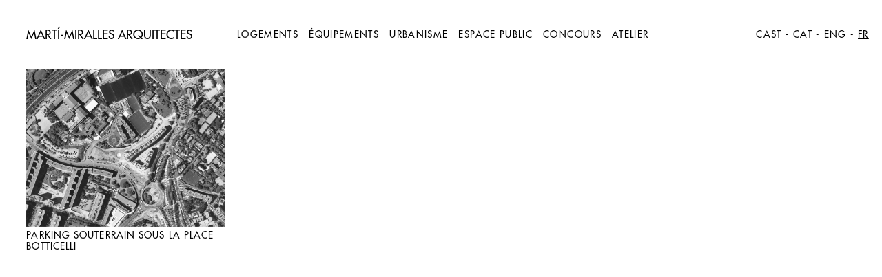

--- FILE ---
content_type: text/html; charset=UTF-8
request_url: http://www.martimiralles.com/fr/blog/tag/mercadona-s-a/
body_size: 5265
content:
<!--File: header.php -->
<!DOCTYPE html PUBLIC "-//W3C//DTD XHTML 1.0 Transitional//EN" "http://www.w3.org/TR/xhtml1/DTD/xhtml1-transitional.dtd">
<html xmlns="http://www.w3.org/1999/xhtml" lang="fr-FR">

<head profile="http://gmpg.org/xfn/11">
	<meta http-equiv="X-UA-Compatible" content="IE=Edge" /> 
	<meta http-equiv="Content-Type" content="text/html; charset=UTF-8" />
	<meta name='viewport' content='width=device-width, initial-scale=1, maximum-scale=1' />
	<title>Mercadona S.A. &laquo; Mart&iacute;-Miralles Arquitectes</title>
	<link rel="stylesheet" href="http://www.martimiralles.com/fr/wp-content/themes/marti_miralles/normalize.css" type="text/css" />
        <link rel="stylesheet" href="http://www.martimiralles.com/fr/wp-content/themes/marti_miralles/style.css" type="text/css" />
	<script src="http://ajax.googleapis.com/ajax/libs/jquery/2.1.3/jquery.min.js"></script>
		<script src="http://www.martimiralles.com/fr/wp-content/themes/marti_miralles/index.js" type="text/javascript"></script>
	<script src="http://www.martimiralles.com/fr/wp-content/themes/marti_miralles/screenfull.js" type="text/javascript"></script>
	<script src="http://www.martimiralles.com/fr/wp-content/themes/marti_miralles/fastclick.js"></script>
	<link rel="alternate" type="application/rss+xml" title="Français &raquo; Flux" href="http://www.martimiralles.com/fr/feed/" />
<link rel="alternate" type="application/rss+xml" title="Français &raquo; Flux des commentaires" href="http://www.martimiralles.com/fr/comments/feed/" />
<link rel="alternate" type="application/rss+xml" title="Français &raquo; Flux du mot-clé Mercadona S.A." href="http://www.martimiralles.com/fr/blog/tag/mercadona-s-a/feed/" />
		<script type="text/javascript">
			window._wpemojiSettings = {"baseUrl":"https:\/\/s.w.org\/images\/core\/emoji\/72x72\/","ext":".png","source":{"concatemoji":"http:\/\/www.martimiralles.com\/fr\/wp-includes\/js\/wp-emoji-release.min.js?ver=4.4.34"}};
			!function(e,n,t){var a;function i(e){var t=n.createElement("canvas"),a=t.getContext&&t.getContext("2d"),i=String.fromCharCode;return!(!a||!a.fillText)&&(a.textBaseline="top",a.font="600 32px Arial","flag"===e?(a.fillText(i(55356,56806,55356,56826),0,0),3e3<t.toDataURL().length):"diversity"===e?(a.fillText(i(55356,57221),0,0),t=a.getImageData(16,16,1,1).data,a.fillText(i(55356,57221,55356,57343),0,0),(t=a.getImageData(16,16,1,1).data)[0],t[1],t[2],t[3],!0):("simple"===e?a.fillText(i(55357,56835),0,0):a.fillText(i(55356,57135),0,0),0!==a.getImageData(16,16,1,1).data[0]))}function o(e){var t=n.createElement("script");t.src=e,t.type="text/javascript",n.getElementsByTagName("head")[0].appendChild(t)}t.supports={simple:i("simple"),flag:i("flag"),unicode8:i("unicode8"),diversity:i("diversity")},t.DOMReady=!1,t.readyCallback=function(){t.DOMReady=!0},t.supports.simple&&t.supports.flag&&t.supports.unicode8&&t.supports.diversity||(a=function(){t.readyCallback()},n.addEventListener?(n.addEventListener("DOMContentLoaded",a,!1),e.addEventListener("load",a,!1)):(e.attachEvent("onload",a),n.attachEvent("onreadystatechange",function(){"complete"===n.readyState&&t.readyCallback()})),(a=t.source||{}).concatemoji?o(a.concatemoji):a.wpemoji&&a.twemoji&&(o(a.twemoji),o(a.wpemoji)))}(window,document,window._wpemojiSettings);
		</script>
		<style type="text/css">
img.wp-smiley,
img.emoji {
	display: inline !important;
	border: none !important;
	box-shadow: none !important;
	height: 1em !important;
	width: 1em !important;
	margin: 0 .07em !important;
	vertical-align: -0.1em !important;
	background: none !important;
	padding: 0 !important;
}
</style>
<link rel='stylesheet' id='A2A_SHARE_SAVE-css'  href='http://www.martimiralles.com/fr/wp-content/plugins/add-to-any/addtoany.min.css?ver=1.12' type='text/css' media='all' />
<script type='text/javascript' src='http://www.martimiralles.com/fr/wp-includes/js/jquery/jquery.js?ver=1.11.3'></script>
<script type='text/javascript' src='http://www.martimiralles.com/fr/wp-includes/js/jquery/jquery-migrate.min.js?ver=1.2.1'></script>
<script type='text/javascript' src='http://www.martimiralles.com/fr/wp-content/plugins/responsive-menu/public/js/touch.js?ver=4.4.34'></script>
<link rel='https://api.w.org/' href='http://www.martimiralles.com/fr/wp-json/' />
<link rel="EditURI" type="application/rsd+xml" title="RSD" href="http://www.martimiralles.com/fr/xmlrpc.php?rsd" />
<link rel="wlwmanifest" type="application/wlwmanifest+xml" href="http://www.martimiralles.com/fr/wp-includes/wlwmanifest.xml" /> 
<meta name="generator" content="WordPress 4.4.34" />

<script type="text/javascript"><!--
var a2a_config=a2a_config||{},wpa2a={done:false,html_done:false,script_ready:false,script_load:function(){var a=document.createElement('script'),s=document.getElementsByTagName('script')[0];a.type='text/javascript';a.async=true;a.src='http://static.addtoany.com/menu/page.js';s.parentNode.insertBefore(a,s);wpa2a.script_load=function(){};},script_onready:function(){wpa2a.script_ready=true;if(wpa2a.html_done)wpa2a.init();},init:function(){for(var i=0,el,target,targets=wpa2a.targets,length=targets.length;i<length;i++){el=document.getElementById('wpa2a_'+(i+1));target=targets[i];a2a_config.linkname=target.title;a2a_config.linkurl=target.url;if(el){a2a.init('page',{target:el});el.id='';}wpa2a.done=true;}wpa2a.targets=[];}};a2a_config.callbacks=a2a_config.callbacks||[];a2a_config.callbacks.push({ready:wpa2a.script_onready});a2a_config.templates=a2a_config.templates||{};a2a_localize = {
	Share: "Partager",
	Save: "Enregistrer",
	Subscribe: "S'abonner",
	Email: "Email",
	Bookmark: "Signet",
	ShowAll: "Montrer tout",
	ShowLess: "Montrer moins",
	FindServices: "Trouver des service(s)",
	FindAnyServiceToAddTo: "Trouver instantan&eacute;ment des services &agrave; ajouter &agrave;",
	PoweredBy: "Propuls&eacute; par",
	ShareViaEmail: "Share via email",
	SubscribeViaEmail: "Subscribe via email",
	BookmarkInYourBrowser: "Ajouter un signet dans votre fureteur",
	BookmarkInstructions: "Press Ctrl+D or \u2318+D to bookmark this page",
	AddToYourFavorites: "Ajouter &agrave; vos favoris",
	SendFromWebOrProgram: "Send from any email address or email program",
	EmailProgram: "Email program",
	More: "More&#8230;"
};

//--></script>
<link rel="alternate" hreflang="fr" href="http://www.martimiralles.com/fr/blog/tag/mercadona-s-a/" title="FR" />
<style>#responsive-menu .appendLink, #responsive-menu .responsive-menu li a, #responsive-menu #responsive-menu-title a,#responsive-menu .responsive-menu, #responsive-menu div, #responsive-menu .responsive-menu li, #responsive-menu{box-sizing: content-box !important;-moz-box-sizing: content-box !important;-webkit-box-sizing: content-box !important;-o-box-sizing: content-box !important}.RMPushOpen{width: 100% !important;overflow-x: hidden !important;height: 100% !important}.RMPushSlide{position: relative;left: 30%}#responsive-menu{position: absolute;width: 30%;left: -30%;top: 0px;background: #ffffff;z-index: 9999;box-shadow: 0px 1px 8px #333333;font-size: 15px !important;max-width: 999px;display: none;min-width: 250px !important;max-width: 500px !important}#responsive-menu.admin-bar-showing{padding-top: 32px}#click-menu.admin-bar-showing{margin-top: 32px}#responsive-menu #rm-additional-content{padding: 10px 5% !important;width: 90% !important;color: #000000}#responsive-menu .appendLink{right: 0px !important;position: absolute !important;border: 1px solid #ffffff !important;padding: 12px 10px !important;color: #000000 !important;background: #ffffff !important;height: 25px !important;line-height: 25px !important;border-right: 0px !important}#responsive-menu .appendLink:hover{cursor: pointer;background: #000000 !important;color: #FFFFFF !important}#responsive-menu .responsive-menu, #responsive-menu div, #responsive-menu .responsive-menu li,#responsive-menu{text-align: left !important}#responsive-menu .RMImage{vertical-align: middle;margin-right: 10px;display: inline-block}#responsive-menu.RMOpened{}#responsive-menu,#responsive-menu input{}#responsive-menu #responsive-menu-title{width: 95% !important;font-size: 14px !important;padding: 20px 0px 20px 5% !important;margin-left: 0px !important;background: #ffffff !important;white-space: nowrap !important}#responsive-menu #responsive-menu-title,#responsive-menu #responsive-menu-title a{color: #FFFFFF !important;text-decoration: none !important;overflow: hidden !important}#responsive-menu #responsive-menu-title a:hover{color: #FFFFFF !important;text-decoration: none !important}#responsive-menu .appendLink,#responsive-menu .responsive-menu li a,#responsive-menu #responsive-menu-title a{transition: 1s all;-webkit-transition: 1s all;-moz-transition: 1s all;-o-transition: 1s all}#responsive-menu .responsive-menu{width: 100% !important;list-style-type: none !important;margin: 0px !important}#responsive-menu .responsive-menu li.current-menu-item > a,#responsive-menu .responsive-menu li.current-menu-item > .appendLink,#responsive-menu .responsive-menu li.current_page_item > a,#responsive-menu .responsive-menu li.current_page_item > .appendLink{background: #000000 !important;color: #FFFFFF !important}#responsive-menu .responsive-menu li.current-menu-item > a:hover,#responsive-menu .responsive-menu li.current-menu-item > .appendLink:hover,#responsive-menu .responsive-menu li.current_page_item > a:hover,#responsive-menu .responsive-menu li.current_page_item > .appendLink:hover{background: #ffffff !important;color: #000000 !important}#responsive-menu.responsive-menu ul{margin-left: 0px !important}#responsive-menu .responsive-menu li{list-style-type: none !important;position: relative !important}#responsive-menu .responsive-menu ul li:last-child{padding-bottom: 0px !important}#responsive-menu .responsive-menu li a{padding: 12px 0px 12px 5% !important;width: 95% !important;display: block !important;height: 25px !important;line-height: 25px !important;overflow: hidden !important;white-space: nowrap !important;color: #000000 !important;border-top: 1px solid #ffffff !important;text-decoration: none !important}#click-menu{text-align: center;cursor: pointer;font-size: 13px !important;display: none;position: absolute;right: 5%;top: 30px;color: #000000;padding: 5px;z-index: 9999}#responsive-menu #responsiveSearch{display: block !important;width: 95% !important;padding-left: 5% !important;border-top: 1px solid #ffffff !important;clear: both !important;padding-top: 10px !important;padding-bottom: 10px !important;height: 40px !important;line-height: 40px !important}#responsive-menu #responsiveSearchSubmit{display: none !important}#responsive-menu #responsiveSearchInput{width: 91% !important;padding: 5px 0px 5px 3% !important;-webkit-appearance: none !important;border-radius: 2px !important;border: 1px solid #ffffff !important}#responsive-menu .responsive-menu,#responsive-menu div,#responsive-menu .responsive-menu li{width: 100% !important;margin-left: 0px !important;padding-left: 0px !important}#responsive-menu .responsive-menu li li a{padding-left: 10% !important;width: 90% !important;overflow: hidden !important}#responsive-menu .responsive-menu li li li a{padding-left: 15% !important;width: 85% !important;overflow: hidden !important}#responsive-menu .responsive-menu li li li li a{padding-left: 20% !important;width: 80% !important;overflow: hidden !important}#responsive-menu .responsive-menu li li li li li a{padding-left: 25% !important;width: 75% !important;overflow: hidden !important}#responsive-menu .responsive-menu li a:hover{background: #000000 !important;color: #FFFFFF !important;list-style-type: none !important;text-decoration: none !important}#click-menu #RMX{display: none;font-size: 24px;line-height: 24px !important;height: 24px !important;color: #000000 !important}#click-menu .threeLines{width: 28px !important;height: 24px !important;margin: auto !important}#click-menu .threeLines .line{height: 4px !important;margin-bottom: 6px !important;background: #000000 !important;width: 100% !important}#click-menu .threeLines .line.last{margin-bottom: 0px !important}@media only screen and ( min-width : 0px ) and ( max-width : 1090px ){#click-menu{display: block}header nav{display: none !important}}</style>	<!--[if lt IE 10]>
	<style type="text/css">
		#full {display: none;}
	</style>
	<![endif]-->
</head>

<body class="archive tag tag-mercadona-s-a tag-34">
<header>
	<div id="logo" class="oneCol">
		<a href="http://www.martimiralles.com/fr/" alt="Français">
			Mart&iacute;-Miralles Arquitectes
		</a>
	</div>
	<nav>
		<div class="menu-top-menu-container"><ul id="menu-top-menu" class="menu"><li id="menu-item-1114" class="menu-item menu-item-type-taxonomy menu-item-object-category menu-item-1114"><a href="http://www.martimiralles.com/fr/blog/category/logements/">Logements</a></li>
<li id="menu-item-1115" class="menu-item menu-item-type-taxonomy menu-item-object-category menu-item-1115"><a href="http://www.martimiralles.com/fr/blog/category/equipements/">Équipements</a></li>
<li id="menu-item-1116" class="menu-item menu-item-type-taxonomy menu-item-object-category menu-item-1116"><a href="http://www.martimiralles.com/fr/blog/category/urbanisme/">Urbanisme</a></li>
<li id="menu-item-1117" class="menu-item menu-item-type-taxonomy menu-item-object-category menu-item-1117"><a href="http://www.martimiralles.com/fr/blog/category/espace-public/">Espace public</a></li>
<li id="menu-item-1113" class="menu-item menu-item-type-taxonomy menu-item-object-category menu-item-1113"><a href="http://www.martimiralles.com/fr/blog/category/concours/">Concours</a></li>
<li id="menu-item-19" class="menu-item menu-item-type-post_type menu-item-object-page menu-item-19"><a href="http://www.martimiralles.com/fr/agence/">Atelier</a></li>
</ul></div>	</nav>
	<div id="languages" class="oneCol">
		<a href="http://www.martimiralles.com/" title="CAST">CAST</a><span>-</span><a href="http://www.martimiralles.com/cat/" title="CAT">CAT</a><span>-</span><a href="http://www.martimiralles.com/en/" title="ENG">ENG</a><span>-</span><a href="http://www.martimiralles.com/fr/blog/tag/mercadona-s-a/" title="FR" class="current_language">FR</a><span>-</span>	</div>
</header>

<main>
<!-- end header -->


<div class="oneCol post-314 post type-post status-publish format-standard has-post-thumbnail hentry category-equipements tag-mercadona-s-a" id="post-314">
	 <a href="http://www.martimiralles.com/fr/blog/aparcamiento-subterraneo-en-la-plaza-botticelli/" rel="bookmark">
		  		  <div class="thumbnail" style="background-image: url('http://www.martimiralles.com/fr/wp-content/uploads/sites/4/2015/06/004-1024x690.jpg')"></div>
		  <h3 class="storytitle">
			   PARKING SOUTERRAIN SOUS LA PLACE BOTTICELLI		  </h3>
	 </a>
</div>

<!--File: footer.php -->
</main>

<footer>
   
</footer>


<script type="text/javascript"><!--
wpa2a.targets=[];
wpa2a.html_done=true;if(wpa2a.script_ready&&!wpa2a.done)wpa2a.init();wpa2a.script_load();
//--></script>
<!-- Added by Responsive Menu Plugin for WordPress - http://responsive.menu -->

<div id="responsive-menu" >

    <div class="menu-top-menu-container"><ul id="menu-top-menu-1" class="responsive-menu"><li class="menu-item menu-item-type-taxonomy menu-item-object-category menu-item-1114"><a href="http://www.martimiralles.com/fr/blog/category/logements/">Logements</a></li>
<li class="menu-item menu-item-type-taxonomy menu-item-object-category menu-item-1115"><a href="http://www.martimiralles.com/fr/blog/category/equipements/">Équipements</a></li>
<li class="menu-item menu-item-type-taxonomy menu-item-object-category menu-item-1116"><a href="http://www.martimiralles.com/fr/blog/category/urbanisme/">Urbanisme</a></li>
<li class="menu-item menu-item-type-taxonomy menu-item-object-category menu-item-1117"><a href="http://www.martimiralles.com/fr/blog/category/espace-public/">Espace public</a></li>
<li class="menu-item menu-item-type-taxonomy menu-item-object-category menu-item-1113"><a href="http://www.martimiralles.com/fr/blog/category/concours/">Concours</a></li>
<li class="menu-item menu-item-type-post_type menu-item-object-page menu-item-19"><a href="http://www.martimiralles.com/fr/agence/">Atelier</a></li>
</ul></div>    
</div><!-- Added by Responsive Menu Plugin for WordPress - http://responsive.menu -->

<div id="click-menu" 
     class=" 
     overlay"
     role="button" 
     aria-label="Responsive Menu Button"
     >



    <div class="threeLines" id="RM3Lines">       
        <div class="line"></div>
        <div class="line"></div>
        <div class="line"></div>
    </div>



</div><script>var $RMjQuery = jQuery.noConflict();$RMjQuery( document ).ready( function(){$RMjQuery( document ).bind( 'vclick', function( e ){if( e.which != 2 && !$RMjQuery( e.target ).closest( '#responsive-menu, #click-menu' ).length ){closeRM()}});var isOpen = false;$RMjQuery( document ).on( 'click', '#click-menu', function(){$RMjQuery( '#responsive-menu' ).css( 'height', $RMjQuery( document ).height() );!isOpen ? openRM() : closeRM()});function openRM(){var MenuWidth = $RMjQuery('#responsive-menu').width();$RMjQuery( '#responsive-menu' ).css( 'display', 'block' );$RMjQuery( '#responsive-menu' ).addClass( 'RMOpened' );$RMjQuery( '#click-menu' ).addClass( 'click-menu-active' );$RMjQuery( '#responsive-menu' ).stop().animate({left: "0"}, 500, 'linear', function(){$RMjQuery( '#responsive-menu' ).css( 'height', $RMjQuery( document ).height() );isOpen = true})}function closeRM(){$RMjQuery( '#responsive-menu' ).animate({left: -$RMjQuery( '#responsive-menu' ).width()}, 500, 'linear', function(){$RMjQuery( '#responsive-menu' ).css( 'display', 'none' );$RMjQuery( '#responsive-menu' ).removeClass( 'RMOpened' );$RMjQuery( '#click-menu' ).removeClass( 'click-menu-active' );isOpen = false})}$RMjQuery( window ).resize( function(){$RMjQuery( '#responsive-menu' ).stop( true, true );$RMjQuery( '#responsive-menu' ).css( 'height', $RMjQuery( document ).height() );if( $RMjQuery( window ).width() > 1090 ){if( $RMjQuery( '#responsive-menu' ).css( 'left' ) != -$RMjQuery( '#responsive-menu' ).width() ){closeRM()}}});$RMjQuery( '#responsive-menu ul ul' ).css( 'display', 'none' );$RMjQuery( '#responsive-menu .current_page_ancestor.menu-item-has-children' ).children( 'ul' ).css( 'display', 'block' );$RMjQuery( '#responsive-menu .current-menu-ancestor.menu-item-has-children' ).children( 'ul' ).css( 'display', 'block' );$RMjQuery( '#responsive-menu .current-menu-item.menu-item-has-children' ).children( 'ul' ).css( 'display', 'block' );$RMjQuery( '#responsive-menu .current_page_ancestor.page_item_has_children' ).children( 'ul' ).css( 'display', 'block' );$RMjQuery( '#responsive-menu .current-menu-ancestor.page_item_has_children' ).children( 'ul' ).css( 'display', 'block' );$RMjQuery( '#responsive-menu .current-menu-item.page_item_has_children' ).children( 'ul' ).css( 'display', 'block' );var clickLink = '<span class=\"appendLink rm-append-inactive\">▼</span>';var clickedLink = '<span class=\"appendLink rm-append-active\">▲</span>';$RMjQuery( '#responsive-menu .responsive-menu li' ).each( function(){if( $RMjQuery( this ).children( 'ul' ).length > 0 ){if( $RMjQuery( this ).find( '> ul' ).css( 'display' ) == 'none' ){$RMjQuery( this ).prepend( clickLink )}else{$RMjQuery( this ).prepend( clickedLink )}}});$RMjQuery( '.appendLink' ).on( 'click', function(){$RMjQuery( this ).nextAll( '#responsive-menu ul ul' ).slideToggle();$RMjQuery( this ).html( $RMjQuery( this ).hasClass( 'rm-append-active' ) ? '▼' : '▲' );$RMjQuery( this ).toggleClass( 'rm-append-active rm-append-inactive' );$RMjQuery( '#responsive-menu' ).css( 'height', $RMjQuery( document ).height() )});$RMjQuery( '.rm-click-disabled' ).on( 'click', function(){$RMjQuery( this ).nextAll( '#responsive-menu ul ul' ).slideToggle();$RMjQuery( this ).siblings( '.appendLink' ).html( $RMjQuery( this ).hasClass( 'rm-append-active' ) ? '▼' : '▲' );$RMjQuery( this ).toggleClass( 'rm-append-active rm-append-inactive' );$RMjQuery( '#responsive-menu' ).css( 'height', $RMjQuery( document ).height() )});$RMjQuery( '.rm-append-inactive' ).siblings( 'ul' ).css( 'display', 'none' )});</script><script type='text/javascript' src='http://www.martimiralles.com/fr/wp-includes/js/wp-embed.min.js?ver=4.4.34'></script>
</body>
</html>

--- FILE ---
content_type: text/css
request_url: http://www.martimiralles.com/fr/wp-content/themes/marti_miralles/style.css
body_size: 2605
content:
/*
Theme Name: Marti Miralles
Author: Banco de pruebas
Author URI: http://bancodepruebas.de/
*/
@font-face {
  font-family: 'Icons';
  src: url('fonts/marti_miralles.eot?40009465');
  src: url('fonts/marti_miralles.eot?40009465#iefix') format('embedded-opentype'),
       url('fonts/marti_miralles.woff?40009465') format('woff'),
       url('fonts/marti_miralles.ttf?40009465') format('truetype'),
       url('fonts/marti_miralles.svg?40009465#marti_miralles') format('svg');
  font-weight: normal;
  font-style: normal;
}
@font-face {
  font-family: 'arrows';
  src: url('fonts/arrows.eot?45591870');
  src: url('fonts/arrows.eot?45591870#iefix') format('embedded-opentype'),
       url('fonts/arrows.woff?45591870') format('woff'),
       url('fonts/arrows.ttf?45591870') format('truetype'),
       url('fonts/arrows.svg?45591870#arrows') format('svg');
  font-weight: normal;
  font-style: normal;
}
@font-face {
  font-family: 'FuturaBold';
  src: url('fonts/FuturaStd-Bold.eot') format('embedded-opentype');
  src:  url('fonts/FuturaStd-Bold.otf')  format('opentype'),
        url('fonts/FuturaStd-Bold.woff')  format('woff'),
        url('fonts/FuturaStd-Bold.ttf')  format('truetype'),
        url('fonts/FuturaStd-Bold.svg#FuturaStd-Bold') format('svg');
  font-weight: normal;
  font-style: normal;
}
@font-face {
  font-family: 'FuturaBook';
  src: url('fonts/FuturaStd-Book.eot') format('embedded-opentype');
  src:  url('fonts/FuturaStd-Book.otf')  format('opentype'),
        url('fonts/FuturaStd-Book.woff')  format('woff'),
        url('fonts/FuturaStd-Book.ttf')  format('truetype'),
        url('fonts/FuturaStd-Book.svg#FuturaStd-Book') format('svg');
  font-weight: normal;
  font-style: normal;
}
@font-face {
  font-family: 'FuturaMedium';
  src: url('fonts/FuturaStd-Medium.eot') format('embedded-opentype');
  src:  url('fonts/FuturaStd-Medium.otf')  format('opentype'),
        url('fonts/FuturaStd-Medium.woff')  format('woff'),
        url('fonts/FuturaStd-Medium.ttf')  format('truetype'),
        url('fonts/FuturaStd-Medium.svg#FuturaStd-Medium') format('svg');
  font-weight: normal;
  font-style: normal;
}
@font-face {
  font-family: 'FuturaLight';
  src: url('fonts/FuturaStd-Light.eot') format('embedded-opentype');
  src:  url('fonts/FuturaStd-Light.otf')  format('opentype'),
        url('fonts/FuturaStd-Light.woff')  format('woff'),
        url('fonts/FuturaStd-Light.ttf')  format('truetype'),
        url('fonts/FuturaStd-Light.svg#FuturaStd-Light') format('svg');
  font-weight: normal;
  font-style: normal;
}
body {
  margin: 0 1.5% 20px 3%;
  font-size: 0.85em;
  font-family: 'FuturaMedium', sans-serif;
  max-width: 1500px;
}
/*body, html {
  width: 100%;
}*/
body.single-post {
  margin: 0;
  max-width: none;
}
h1, h2, h3, h4, h5, a, b, p, ul, li {
  margin: 0;
  padding: 0;
  font-weight: normal;
  color: inherit;
  text-decoration: none;
  list-style: none;
}
b, strong {
  font-weight: normal;
  font-family: 'FuturaBold';
}
.oneCol, .twoCol {float: left;}
.oneCol {
  width: 23.5%;
  margin: 0 1.5% 10px 0;
}
.twoCol {
  width: 49%;
  margin: 0 1.5% 10px 0;
}

main {
  text-transform: none;
  float: left;
  width: 100%;
  margin: 100px 0 0 0;
}
.gallery dl, #fitxa {
  opacity: 0;
}
.gallery dl:first-of-type {
  opacity: 1;
}
hr {
  width: 100%;
  float: left;
  border: none;
}

/*HEADER------------------------------------------------------------------------*/
header {
  text-transform: uppercase;
  height: 100px;
  width: 95.5%;
  float: left;
  /*display: block;
  display: flex;
  align-items: center;*/
  position: fixed;
  top: 0;
  left: 3%;
  background-color: #ffffff;
  z-index: 1000;
  max-width: 1500px;
}
#logo {
  font-family: 'FuturaMedium', sans-serif;
  font-size: 1.3em;
  margin: 0 1.5% 0 0;
  min-width: 245px;
}
nav,#languages {
  font-family: "FuturaMedium",sans-serif;
  letter-spacing: 0.1em;
}
nav {
  float: left;
  width: auto;
}
nav li {
  float: left;
  margin: 0 15px 0 0;
}
.current-menu-item, .current_language {
  text-decoration: underline;
}
#responsive-menu {
  text-transform: uppercase;
  letter-spacing: 1px;
}
#languages {
  float: right;
  width: auto;
  text-align: right;
  margin: 0;
}
#languages span:last-of-type {
  display: none;
}
#languages span {
  margin: 0 5px;
}
/*Responsive Menu*/
#responsive-menu #languages {
     float: left;
     width: 100%;
     background-color: #d8d8d8;
}
#responsive-menu #languages span {
     display: none;
}
#responsive-menu #languages a {
     width: 90%;
     float: left;
     padding: 12px 0 12px 5%;
}

/*CATEGORIA------------------------------------------------------------------------*/
.post h3 {
  text-transform: uppercase;
  font-size: 0.9em;
  margin: 5px 0 0 0;
  font-size: 1em;
  letter-spacing: 0.08em;
}
.post .thumbnail {
  filter: url(grayscale.svg); /* Firefox 4+ */
  filter: gray; /* IE 6-9 */
  -webkit-filter: grayscale(100%);
  -moz-filter: grayscale(100%);
  -ms-filter: grayscale(100%);
  -o-filter: grayscale(100%);
  filter: grayscale(100%);
  
  height: 230px;
  background-size: cover;
}
.post .thumbnail img {
  height: 100%;
  width: auto;
}
.post:hover .thumbnail {
  filter: none;
  -webkit-filter: grayscale(0);
  filter: grayscale(0);
}

/*ENTRADA------------------------------------------------------------------------*/
.post {
  position: relative;
}
.gallery {
  width: 100%;
  height: 100%;
}
.gallery * {
  height: 100%;
}
.gallery-item {
  margin: 0 !important;
  position: absolute;
  top: 0;
  left: 0;
  overflow: hidden;
}
.gallery .gallery-item:first-of-type {
  z-index: 20;
}
.gallery-item dt {
  background-size: cover;
  background-position: center;
}
.gallery img {
  height: 100%;
  width: auto;
  border: none !important;
}
#gallery_before, #gallery_next {
  font-family: 'arrows';
  position: absolute;
  top: 48%;
  font-size: 3em;
  color: #ffffff;
  z-index: 1000;
  text-shadow: 0px 0px 2px rgba(150, 150, 150, 1);
  cursor: pointer;
}
#gallery_before {
  left: 20px;
}
#gallery_next {
  right: 20px;
}
.footer_post {
  text-transform: uppercase;
  height: 100px;
  width: 95.5%;
  float: left;
  /*display: block;
  display: flex;
  align-items: center;*/
  position: fixed;
  bottom: 0;
  left: 3%;
  background-color: #ffffff;
  max-width: 1500px;
}
.footer_post .oneCol {
  width: 30%;
}
.footer_post .twoCol {
  width: 34%;
}
.data_grey {
  color: #7d7d7d;
  margin: 0 0 0 10px;
}
#arrow_before, #arrow_next {
  font-family: 'arrows';
}
#arrow_before {
  margin-right: 2%;
}
#arrow_next {
  margin-left: 2%;
}
.button {
  display: inline-block;
  margin: 0 10px;
  cursor: pointer;
}
.selected {
  text-decoration: underline;
}
#fitxa {
  font-family: 'FuturaBook';
  font-size: 1.05em;
  width: 94%;
  height: calc(100% - 40px);
  position: absolute;
  top: 0;
  left: 0;
  background-color: rgba(255,255,255,0.95);
  padding: 20px 3%;
  z-index: -1;
  overflow-y: auto;
}
#fitxa_button {
  cursor: pointer;
}
#close {
  position: absolute;
  top: 20px;
  right: 20px;
  cursor: pointer;
}
#close:before {
  font-family: 'Icons';
  content: '\e802';
}
.label {
  text-transform: uppercase;
  font-family: "FuturaBold", sans-serif;
  letter-spacing: 0.5px;
  line-height: 1.8em;
}
.label:after {
  content: ':';
  margin: 0 10px 0 0;
}
#colaboradores span, #colaboradores p {
  float: left;
  line-height: 1.7em;
}
#descripcion {
  float: left;
  width: 80%;
  clear: both;
  margin: 30px 0 10px;
  -webkit-column-count: 2; /* Chrome, Safari, Opera */
  -moz-column-count: 2; /* Firefox */
  column-count: 2;
}
#descripcion.oneColFix {
  -webkit-column-count: 1;
}
#count {
  text-align: center;
}
#buttons {
  display: inline-block;
  display: none;
}
#social > * {
  float: right;
  margin: 0 0 0 15px;
}
#archivo a {
  text-decoration: underline;
}
.data {
  width: 100%;
  float: left;
}
.a2a_button_facebook:before {
  font-family: 'Icons';
  content: '\e800';
}
.a2a_button_twitter:before {
  font-family: 'Icons';
  content: '\e801';
  margin: 0 0 0 15px;
}
.addtoany_shortcode .addtoany_list img {display: none;}
#houzz {
  float: right;
  margin: 0 0 0 15px;
}
#full {
  cursor: pointer;
}
#full:before {
  font-family: 'Icons';
  content: '\e803';
}
.full {
  position: absolute;
  top: 0;
  left: 0;
  width: 100%;
}

/*P�GINA------------------------------------------------------------------------*/
.alignleft {
  float: left;
  margin: 20px 20px 20px 0;
}
.alignright {
  float: right;
  margin: 20px 0 20px 20px;
}
.page-id-9 p {
  font-family: "FuturaBook", sans-serif;
  letter-spacing: 0.5px;
}

/*HOME------------------------------------------------------------------------*/
.home header {background-color: transparent;}
.home .gallery .gallery-item {
  z-index: 0;
}
#logo_fullscreen {
  display: none;
  color: #ffffff;
  text-transform: uppercase;
  left: 40px;
  position: absolute;
  top: 40px;
  z-index: 0;
  opacity: 1;
  font-family: "FuturaMedium",sans-serif;
  font-size: 1.3em;
  text-shadow: 0px 0px 2px rgba(150, 150, 150, 1);
}
/*ESTUDIO------------------------------------------------------------------------*/
.page .twoCol p {
  margin-top: 20px;
}
.post_tags {
  text-transform: uppercase;
  margin-bottom: 60px;
}
.post_tags a:hover {
  text-decoration: underline;
}
.home .post_tags{
  display: none;
}
/*.page-id-9 .twoCol > div {
  clear: both;
  float: left;
}*/
/*MEDIA QUERIES-----------------------------------------------------------------*/
.true #logo_fullscreen {
  z-index: 4000;
}
@media screen and (min-width:1600px) {
  body {
    margin-left: calc((100% - 1500px)/2);
  }
  header, .footer_post {
    left: calc((100% - 1500px)/2);
  }
  #fitxa {
    padding-left: calc((100% - 1500px)/2);
  }
}
@media screen and (max-width:1090px) {
  nav {
    margin: 0 0 0 20px;
    width: 64%;
  }
  .page .oneCol {
    width: 13.5%;
  }
  .page .twoCol {
    width: 69%;
  }
}
@media screen and (max-width:820px) {
  .oneCol {
    width: 31.83%;
    margin: 0 1.5% 10px 0;
  }
  .post .thumbnail {
    height: 200px;
  }
  /*#languages {
    margin-right: 15%;
    width: 50%;
  }*/
  #descripcion {
    -webkit-column-count: 1; /* Chrome, Safari, Opera */
    -moz-column-count: 1; /* Firefox */
    column-count: 1;
  }
}
@media screen and (max-width:700px) {
  header .oneCol {
    width: 50%;
    margin: 0;
  }
  #post-9 h4 {
    clear: both;
  }
}
@media screen and (max-width:550px) {
  .oneCol {
    width: 48.5%;
    margin: 0 1.5% 10px 0;
  }
  #logo {
    width: 100%;
  }
  .footer_post {
    display: block;
    text-align: center;
  }
  .footer_post .oneCol, .footer_post .twoCol {
    width: 100%;
  }
  .footer_post .oneCol:first-of-type {
    margin: 10px 1.5% 10px 0;
  }
  #social>* {
    display: inline-block;
    float: none;
  }
  .page .oneCol {
    width: 0;
  }
  .page .twoCol {
    width: 98.5%;
  }
  #descripcion {
    width: 90%;
  }
}
@media screen and (max-width:350px) {
  .oneCol {
    width: 98.5%;
    margin: 0 1.5% 10px 0;
  }
}
/*Arreglar Ipad y Safari*/
@media only screen and (max-device-width : 667px) and (-webkit-min-device-pixel-ratio:0) {
  /*#full {display: none;}*/
  #logo {margin-top: 35px;}
  /*#gallery_before, #gallery_next {display: none;}*/
  #full {display: none;}
}

--- FILE ---
content_type: application/javascript
request_url: http://www.martimiralles.com/fr/wp-content/themes/marti_miralles/index.js
body_size: 2128
content:
$( document ).ready(function() {
		setTimeout(function(){
				$('.gallery dl').css('opacity','1');
				$('#fitxa').css('opacity','1');
				$('#loading').hide();
				$('#buttons').show();
			}, 3000);
		//FastClick.attach(document.body);
    $.fn.exists = function() { return this.length > 0; };
	function h3Height(){
		if ($("body.archive").exists()){
			var mm = 0
			$("body.archive .post h3").height("auto").each(function(){
				mm = Math.max(mm,$(this).height());
			});
			$("body.archive .post h3").height(mm);
		}		
	}
	h3Height();
	/*Centrar menu-------------------------*/
	function alignCenter() {
		if ($(window).width() >= 550) {
			$('#logo').css('margin-top',(100 - $('#logo').height())/2);
			$('nav').css('margin-top',(100 - $('nav').height())/2);
			$('#languages').css('margin-top',(100 - $('#languages').height())/2);
			$('.footer_post .oneCol').css('margin-top',(100 - $('.footer_post .oneCol').height())/2);
			$('.footer_post .twoCol').css('margin-top',(100 - $('.footer_post .twoCol').height())/2);
		};
		if ($(window).width() < 550) {
			$('.footer_post .oneCol, .footer_post .twoCol').css('margin-top','5px');
		};
	};
	alignCenter();
	/*Alto galeria---------------------------*/
	function postHeight() {
	    var height = $(window).height() - 200;
	    $('.single .post').css('height',height);
	}
	postHeight();
	$(window).resize(function() {
	    postHeight();
	});
	/*Background galeria---------------------------*/
	$('.gallery-item dt').each(function(){
		var src = $(this).children('img').attr('src');
		$(this).css('background-image','url('+src+')');
		$(this).children('img').remove();
	});
	/*Numeros galeria---------------------------*/
	var string = '';
	$('dl.gallery-item').each(function(index){
		if (index.length==0) {
			$('#gallery_before,#gallery_next').hide();
		}
		$(this).attr('name', (index+1));
		string+= '<div class="button">' + (index+1) + '</div>';
	});
	$('#buttons').prepend(string);
	$('#buttons .button:first-of-type').addClass('selected');
	var indexButton = "1";
	var capa = 20;
	$('.button').click(function(){
		if (indexButton != $(this).text()) {
		    $('.button,#fitxa_button').removeClass('selected');
		    $('#gallery_before,#gallery_next').show();
		    $(this).addClass('selected');
		    indexButton = $(this).text();
		    capa++;
		    //console.log($('.gallery-item[name='+indexButton+']').css('z-index')+" :: "+ capa);
		    if (Number($('.gallery-item[name='+indexButton+']').css('z-index'))+ 1 == capa) {
				$('.gallery-item[name='+indexButton+']').css({'z-index':capa});//.fadeIn(1000);
		    }else{
				$('.gallery-item[name='+indexButton+']').css({'z-index':capa,'display':'none'}).fadeIn(1000);
		    }
		}  
	});	
	/*Fitxa---------------------------*/
	$('#fitxa_button').click(function(){
		if (indexButton != $(this).text()) {
		    $('.button').removeClass('selected');
		    $(this).addClass('selected');
		    indexButton = $(this).text();
		    capa++;
		    $('#fitxa').css('z-index',capa);
		    $('#gallery_before,#gallery_next').hide();
		    tot = $("#descripcion").html().split(" ").length;
		    console.log(tot);
		    if (tot < 150) { //code
				console.log("it works!");
				$("#descripcion").addClass('oneColFix');
				$("#descripcion").css("-moz-column-count",1);
				$("#descripcion").css("column-count",1);
				$("#descripcion").css("width","40%");
		    }else {
				$("#descripcion").removeClass('oneColFix');
		    }
		}
	});
	$('#close').click(function(){
	    $('#fitxa').css('z-index',-1);
	    $('#gallery_before,#gallery_next').show();
	});
	
	/*Navegación Full Screen---------------------------*/
	var nn = $("dl.gallery-item").length;
	$('#gallery_next').click(function(){
		capa++;
		if (indexButton==nn) {
			indexButton = "0";
		}
		$('.gallery-item[name='+(++indexButton)+']').css({'z-index':capa,'display':'none'}).fadeIn(1000);
                $('.button').removeClass('selected');
                $('.button').each(function(){
                    if ($(this).text()==indexButton) {
                        $(this).addClass('selected');
                    }
                });
	});
	$('#gallery_before').click(function(){
		capa++;
		if (indexButton==1) {
                    indexButton = nn;
                    $('.gallery-item[name='+indexButton+']').css({'z-index':capa,'display':'none'}).fadeIn(1000);
		}
                else {
                    $('.gallery-item[name='+(--indexButton)+']').css({'z-index':capa,'display':'none'}).fadeIn(1000);
                }
		
                $('.button').removeClass('selected');
                $('.button').each(function(){
                    if ($(this).text()==indexButton) {
                        $(this).addClass('selected');
                    }
                });
	});
        //console.log('nn: '+nn+', indexButton: '+indexButton);
	
	/*Home-----------------------------------*/
	$('.home .gallery-item').css('display','none');
	var galleryLength = $(".home dl.gallery-item").length;
	var random = Math.floor((Math.random() * galleryLength))+1;
	//console.log('length: '+galleryLength+', random: '+random);
	$('.home .gallery-item[name="'+random+'"]').fadeIn(1000);
	/*Thumbnail----------------------------------*/
	function thumbnailWidth() {
		var thumbWidth = $('.thumbnail').width();
		$('.thumbnail').height(thumbWidth/4*3);
	}
	/*Idiomas--------------------------------------*/
	function languages() {
		if ($(window).width() <= 1090) {
			$('#languages').appendTo('.responsive-menu');
			$('#languages a[title="CAT"]').text('Català');
			$('#languages a[title="CAST"]').text('Castellano');
			$('#languages a[title="ENG"]').text('English');
			$('#languages a[title="FR"]').text('Français');
		}
		else {
			$('#languages').appendTo('header');
			$('#languages a[title="CAT"]').text('Cat');
			$('#languages a[title="CAST"]').text('Cast');
			$('#languages a[title="ENG"]').text('Eng');
			$('#languages a[title="FR"]').text('Fr');
		}
	};
	languages();
	
	/*Resize--------------------------------------*/
	$(window).resize(function() {
		h3Height();
		thumbnailWidth();
		alignCenter();
		languages();
	});
	/*Full screen--------------------------------------------------*/
	/*$('#supported').text('Supported/allowed: ' + !!screenfull.enabled);
	if (!screenfull.enabled) {
		return false;
	}*/
	$('#full').click(function () {
		$('#logo_fullscreen').show();
		screenfull.request($('.fullscreen')[0]);
		// does not require jQuery, can be used like this too:
		// screenfull.request(document.getElementById('container'));
	});
	document.addEventListener(screenfull.raw.fullscreenchange, function () {
		var elem = screenfull.element;
		$('#status').text('Is fullscreen: ' + screenfull.isFullscreen);
		if (elem) {
			$('#element').text('Element: ' + elem.localName + (elem.id ? '#' + elem.id : ''));
		}
		if (!screenfull.isFullscreen) {
			$('#logo_fullscreen').hide();
			$('#external-iframe').remove();
			document.body.style.overflow = 'auto';
		}
	});
	$(document).on(screenfull.raw.fullscreenchange, function screenfullChange() {
		console.log('Fullscreen change');
		$('.fullscreen').toggleClass('true');
	});
	/*Houzz*/
	$('.addtoany_shortcode').append('<a id="houzz" target="_blank" href="http://www.houzz.es/pro/martimiralles/marti-miralles-arquitectes"><img src="http://st.houzz.com/static_es-ES/badge20_20.png" /></a>');
});
